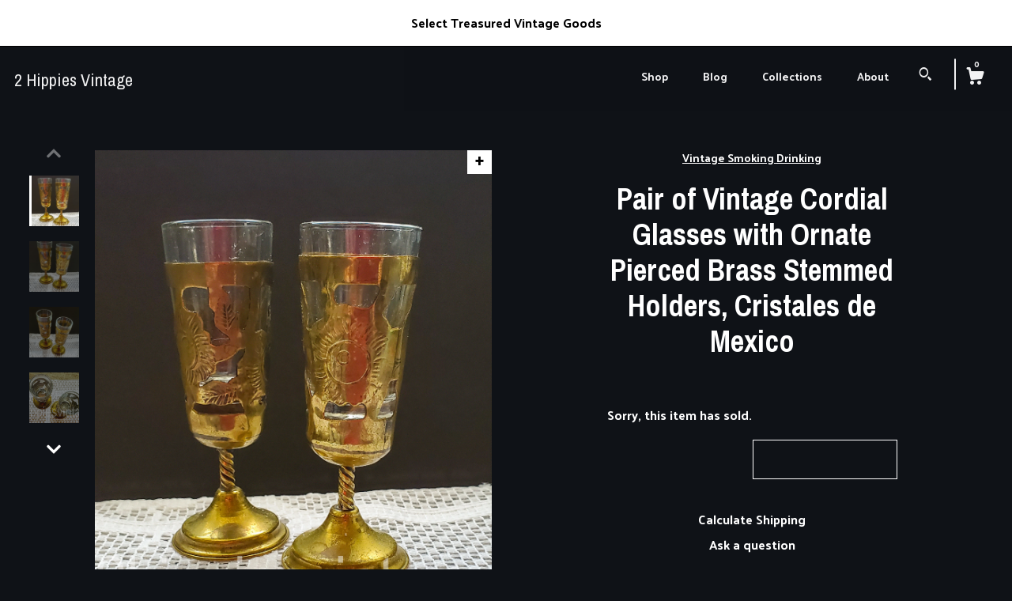

--- FILE ---
content_type: text/html; charset=UTF-8
request_url: https://www.2hippiesvintage.com/listing/1054631305/pair-of-vintage-cordial-glasses-with
body_size: 23219
content:
<!DOCTYPE html>
<html prefix="og: http://ogp.me/ns#" lang="en">
    <head>
        <meta name="viewport" content="width=device-width, initial-scale=1, user-scalable=yes"/><meta property="content-type" content="text/html; charset=UTF-8" />
    <meta property="X-UA-Compatible" content="IE=edge" /><link rel="icon" href="https://i.etsystatic.com/11917969/r/isla/1d58e1/34522337/isla_75x75.34522337_fcqmsh6o.jpg" type="image/x-icon" /><meta name="description" content="Vintage Cordial Glasses, Set of Two, with Brass Stemmed Holders, Cristales de MexicoWe are offering a pair of two cordial glasses with brass stemmed encasements.  The glasses are marked with the M inside of C logo of Cristales de Mexico.In excellent vintage condition!  No dents, scratches or damage" />

<meta property="og:url" content="https://www.2hippiesvintage.com//listing/1054631305/pair-of-vintage-cordial-glasses-with" />
<meta property="og:type" content="product" />
<meta property="og:title" content="Pair of Vintage Cordial Glasses with Ornate Pierced Brass Stemmed Holders, Cristales de Mexico" />
<meta property="og:description" content="Vintage Cordial Glasses, Set of Two, with Brass Stemmed Holders, Cristales de MexicoWe are offering a pair of two cordial glasses with brass stemmed encasements.  The glasses are marked with the M inside of C logo of Cristales de Mexico.In excellent vintage condition!  No dents, scratches or damage" />
<meta property="og:image" content="https://i.etsystatic.com/11917969/r/il/cc00c7/3236228184/il_fullxfull.3236228184_4idb.jpg" />
<meta property="og:site_name" content="2 Hippies Vintage" />

<meta name="twitter:card" content="summary_large_image" />
<meta name="twitter:title" content="Pair of Vintage Cordial Glasses with Ornate Pierced Brass Stemmed Holders, Cristales de Mexico" />
<meta name="twitter:description" content="Vintage Cordial Glasses, Set of Two, with Brass Stemmed Holders, Cristales de MexicoWe are offering a pair of two cordial glasses with brass stemmed encasements.  The glasses are marked with the M inside of C logo of Cristales de Mexico.In excellent vintage condition!  No dents, scratches or damage" />
<meta name="twitter:image" content="https://i.etsystatic.com/11917969/r/il/cc00c7/3236228184/il_fullxfull.3236228184_4idb.jpg" /><link rel="alternate" type="application/rss+xml" title="Recent blog posts from my shop." href="/blog/rss/" /><link rel="canonical" href="https://www.2hippiesvintage.com/listing/1054631305/pair-of-vintage-cordial-glasses-with" /><script nonce="fhMKgZZVzMr44MPmanj3SuAp">
    !function(e){var r=e.__etsy_logging={};r.errorQueue=[],e.onerror=function(e,o,t,n,s){r.errorQueue.push([e,o,t,n,s])},r.firedEvents=[];r.perf={e:[],t:!1,MARK_MEASURE_PREFIX:"_etsy_mark_measure_",prefixMarkMeasure:function(e){return"_etsy_mark_measure_"+e}},e.PerformanceObserver&&(r.perf.o=new PerformanceObserver((function(e){r.perf.e=r.perf.e.concat(e.getEntries())})),r.perf.o.observe({entryTypes:["element","navigation","longtask","paint","mark","measure","resource","layout-shift"]}));var o=[];r.eventpipe={q:o,logEvent:function(e){o.push(e)},logEventImmediately:function(e){o.push(e)}};var t=!(Object.assign&&Object.values&&Object.fromEntries&&e.Promise&&Promise.prototype.finally&&e.NodeList&&NodeList.prototype.forEach),n=!!e.CefSharp||!!e.__pw_resume,s=!e.PerformanceObserver||!PerformanceObserver.supportedEntryTypes||0===PerformanceObserver.supportedEntryTypes.length,a=!e.navigator||!e.navigator.sendBeacon,p=t||n,u=[];t&&u.push("fp"),s&&u.push("fo"),a&&u.push("fb"),n&&u.push("fg"),r.bots={isBot:p,botCheck:u}}(window);
</script>
        <title>Pair of Vintage Cordial Glasses with Ornate Pierced Brass Stemmed Holders, Cristales de Mexico</title>
    <link rel="stylesheet" href="https://www.etsy.com/ac/sasquatch/css/custom-shops/themes/zephyr/main.2ee84c9600b38b.css" type="text/css" />
        <style id="font-style-override">
    @import url(https://fonts.googleapis.com/css?family=Archivo+Narrow:400,700|Palanquin+Dark:400,700);

    body, .btn, button {
        font-family: 'Palanquin Dark';
    }

    h1, .h1, h2, .h2, h3, .h3, h4,
    .h4, h5, .h5, h6, .h6 {
        font-family: 'Archivo Narrow';
        font-weight: 700;
    }

    strong, .strong {
        font-weight: 700;
    }

    .primary-font {
        font-family: 'Archivo Narrow';
    }

    .secondary-font {
        font-family: 'Palanquin Dark';
    }

</style>
        <style id="theme-style-overrides"> body {  background: #0F1217;  color: #ffffff; } code, code a {  background: #FFFFFF;  color: #000000; } .announcement, .page-header, .page-header:before, .page-header-inner {  background: #FFFFFF;  color: #000000; } header, .nav-wrapper {  background: #0F1217; } header a, .featured-listings a, .items-pager a, .collection a, .listing-share .share-list a, .error-content a {  color: #ffffff;  border-color: #ffffff; } .sort-options a, .shipping-locale a, .listing-share a, .related-listing a, .thanks a, .search-trigger, .search-results a, .post-content a, .post-navigation a, .eu-dispute-link, .eu-dispute-content a, .eu-dispute-trigger-link, .reviews .anchor-destination {  color: #ffffff; } .sort-options .sort-menu-options ul, .sort-options .sort-menu-options li a {  background-color: #FFFFFF;  color: #000000; } .top-footer span, .blog-share-links span, .listing-purchase-box .custom-select .caret:after, .cart-trigger .cart-count, .cart-trigger {  color: #ffffff; } .email-subscribe-input-group .subscribe-input-body {  border-color: #ffffff;  color: #ffffff; } .email-subscribe-input-group .subscribe-input-body:-moz-placeholder, .email-subscribe-input-group .subscribe-input-body:-ms-input-placeholder {  color: #ffffff; } .email-subscribe-input-group .subscribe-input-body::-moz-placeholder {  color: #ffffff; } .email-subscribe-input-group .subscribe-input-body::-webkit-input-placeholder {  color: #ffffff; } .email-subscribe-input-group .subscribe-btn {  color: #ffffff; } .search input:-moz-placeholder, .search input:-ms-input-placeholder {  color: #000000; } .search input::-moz-placeholder {  color: #000000; } .search input::-webkit-input-placeholder {  color: #000000; } .nav-toggle .patty, .nav-toggle:before, .nav-toggle:after, .section-title:before, .section-title:after {  background: #ffffff; } .thumbnail-gallery.paginate-thumbnails .paginate-button, .related-links span:hover,  .listing-share .share-list a:hover, .blog-share-links span:hover, .social-media span:hover,  .thanks a:hover {  color: #FFFFFF; } .collection:hover .collection-highlight, .collection-card .collection-highlight {  background: #ffffff; } .card-label-inner span, .search .ss-search {  color: #000000; } .featured-listings-container .slick-dots button, .module-about-photos .slick-dots button, .about-carousel .slick-dots button, .card-label, .collection-highlight, .header.full-header .search, .compact-header .search, .cart-trigger-wrapper:before, .cart-trigger-wrapper:after {  background: #FFFFFF; } .listing .listing-card .card-label .card-label-inner .price, .featured-listings-container .featured-listings .featured-listings-slide .listing-details .inner-listing-details, .items-pager .pages .page-link.selected, .sort-options a.is-active, a.pager-arrow, a.carousel-arrow, .thumbnail-gallery .ss-icon, .full-post .post-item, .post-item-content, .thanks .order-confirmation-section .thanks-content, .listing-purchase-box .custom-select, .featured-listings .listing-card .inner-listing-details:hover .btn, .compact-header .nav-wrapper nav ul li a.nav-selected, .featured-listings .featured-listings-slide .listing-details .inner-listing-details .featured-item-cta {  border-color: #FFFFFF; } .featured-listings .featured-listings-slide .listing-details .inner-listing-details:hover .featured-item-cta {  border-color: #ffffff; } header .search-trigger:after {  border-top-color: #FFFFFF; } a.pager-arrow, a.carousel-arrow, .thumbnail-gallery .ss-icon, .module-about-photos .direction-button {  background: #FFFFFF !important;  color: #000000 !important; } .listing-purchase-box .custom-select:hover {  border-color: #ffffff; } .pager-arrow, .carousel-arrow {  background: #FFFFFF;  color: #000000; } .post-item-content {  color: #ffffff; } .full-post .post-item.with-featured-image .post-title-wrapper {  background: #0F1217;  border-color: #FFFFFF; } .listing-purchase-box .actions .btn, .post-item-link:hover .post-item-content, .section-title {  border-color: #ffffff; } .btn {  background: #FFFFFF;  color: #000000; } .post-side-bar:before, .collection-card-inner:after, .collection .collection-label:after, .collection-details:before, .featured-listings .listing-card .listing-details:hover .btn, .listing-purchase-box .btn, .related-listing .price:before, .thumbnail-gallery .thumbnail .listing-image:before, .error-content .card .price:before, .post-navigation:before {  background: #FFFFFF; } .listing-purchase-box button.btn {  color: #000000; } @media (max-width: 899px) {  .card-label-inner span {   color: #ffffff;  } } .module-event-item {  border-color: #FFFFFF; }</style>
        
    </head>
    <body class="cart-dropdown with-announcement has-dark-background" data-nnc="3:1769085375:bmhng9yRg1ntqEhsIIAHSCAnptrR:ce01ad2b6436df554ce71bbbfbb38a1d18a30c49417dcdedebd14d973eb2562b" itemscope itemtype="http://schema.org/LocalBusiness">
        
        <div class="announcement without-link" data-ui="announcement">
        <span class="announcement-message">
            Select Treasured Vintage Goods
        </span>
</div>

<div class="page">
    <div data-module="peeking-header">
    <header data-module="fixed-header">
        <div class="full-header header left-brand-right-nav
        
        title-only
        
                no-icon
                
            
        ">
            <div class="col-group">
                <div class="col-xs-5 primary-font branding-wrapper">
                        <a class="branding" href="/">
                            <span class="shop-name">
                                    <div class="region region-global" data-region="global">
    <div class="module pages-module module-shop-name module-207978052359 " data-module="shop-name">
        <div class="module-inner" data-ui="module-inner">
            <span class="module-shop-name-text shop-name" data-ui="text" itemprop="name">
    2 Hippies Vintage
</span>
        </div>
    </div>
</div>
                            </span>
                        </a>
                </div>

                <div class="col-xs-7">
                    <ul class="nav">
                        <li class="">
    <a href="/shop">Shop</a>
</li>
                        <li class="">
    <a href="/blog">Blog</a>
</li>
                        <li class="">
    <a href="/collections">Collections</a>
</li>
                        <li class="">
    <a href="/about">About</a>
</li>
                        
                        

                        
                            <li>
                                    <div data-module="search-trigger" class="site-search">
        <button class="ss-etsy ss-search search-trigger" data-ui="search-trigger" aria-label="Search"></button>
        <form data-ui="search-bar" class="search" action="/search">
            <input name="q" type="text" placeholder="Search..." aria-label="Search">
            <div class="ss-etsy ss-search"></div>
        </form>
    </div>
                            </li>

                        <li class="nav-cart">
                            <div class="cart-trigger-wrapper">
                                <button data-module="cart-trigger" class="ss-etsy ss-cart cart-trigger" aria-label="Cart">
                                    <span class="cart-count" data-ui="cart-count">0</span>
                                </button>
                            </div>
                        </li>
                    </ul>
                </div>
            </div>
        </div>

        <div data-module="hamburger-nav" class="compact-header 
    title-only
    
            no-icon
            
        
    ">
    <div class="nav-wrapper">
        <div class="col-group">
            <div class="col-xs-7 col-sm-8 col-md-9 branding primary-font">
                
                 <h2 class="h2 logo"> 
                    
    <a href="/" class="logo-shop-name">
            <div class="region region-global" data-region="global">
    <div class="module pages-module module-shop-name module-207978052359 " data-module="shop-name">
        <div class="module-inner" data-ui="module-inner">
            <span class="module-shop-name-text shop-name" data-ui="text" itemprop="name">
    2 Hippies Vintage
</span>
        </div>
    </div>
</div>
    </a>

                 </h2> 
                
            </div>

            <div class="col-xs-5 col-sm-4 col-md-3">
                <button aria-label="toggle navigation" class="nav-toggle" data-ui="toggle">
                    <div class="patty"></div>
                </button>

                <div class="cart-trigger-wrapper">
                    <button data-module="cart-trigger" class="ss-etsy ss-cart cart-trigger" aria-label="Cart">
                        <span class="cart-count" data-ui="cart-count">0</span>
                    </button>
                </div>

                        <div data-module="search-trigger" class="site-search">
        <button class="ss-etsy ss-search search-trigger" data-ui="search-trigger" aria-label="Search"></button>
        <form data-ui="search-bar" class="search" action="/search">
            <input name="q" type="text" placeholder="Search..." aria-label="Search">
            <div class="ss-etsy ss-search"></div>
        </form>
    </div>
            </div>
        </div>
        <nav>
            <ul>
                    <li class="">
    <a href="/shop">Shop</a>
</li>                    <li class="">
    <a href="/blog">Blog</a>
</li>                    <li class="">
    <a href="/collections">Collections</a>
</li>                    <li class="">
    <a href="/about">About</a>
</li>

                    <li class="">
    <a href="/contact-us">Contact Us</a>
</li>            </ul>
        </nav>
    </div>

    <div class="blocker" data-ui="toggle"></div>
</div>
    </header>
</div>

    <div class="listing-page col-centered col-group">
        <div class="col-xs-12 col-lg-6">
            <div class="listing-images">
                <div class="thumbnail-gallery" data-module="thumbnail-gallery" data-ui="thumbnail-gallery">
    <div class="full-gallery-listings" data-ui="slides">
            <div class="listing-image-wrapper zoom-image clickable" data-image-src="https://i.etsystatic.com/11917969/r/il/cc00c7/3236228184/il_fullxfull.3236228184_4idb.jpg">
                <img class="listing-image" src="https://i.etsystatic.com/11917969/r/il/cc00c7/3236228184/il_fullxfull.3236228184_4idb.jpg" data-ui="slide"/>
                <span class="ss-icon ss-plus"></span>
            </div>
            <div class="listing-image-wrapper zoom-image clickable" data-image-src="https://i.etsystatic.com/11917969/r/il/ea0410/3236228186/il_fullxfull.3236228186_d16o.jpg">
                <img class="listing-image" src="https://i.etsystatic.com/11917969/r/il/ea0410/3236228186/il_fullxfull.3236228186_d16o.jpg" data-ui="slide"/>
                <span class="ss-icon ss-plus"></span>
            </div>
            <div class="listing-image-wrapper zoom-image clickable" data-image-src="https://i.etsystatic.com/11917969/r/il/f221ce/3283911421/il_fullxfull.3283911421_gy4k.jpg">
                <img class="listing-image" src="https://i.etsystatic.com/11917969/r/il/f221ce/3283911421/il_fullxfull.3283911421_gy4k.jpg" data-ui="slide"/>
                <span class="ss-icon ss-plus"></span>
            </div>
            <div class="listing-image-wrapper zoom-image clickable" data-image-src="https://i.etsystatic.com/11917969/r/il/a49601/3283911695/il_fullxfull.3283911695_krxi.jpg">
                <img class="listing-image" src="https://i.etsystatic.com/11917969/r/il/a49601/3283911695/il_fullxfull.3283911695_krxi.jpg" data-ui="slide"/>
                <span class="ss-icon ss-plus"></span>
            </div>
            <div class="listing-image-wrapper zoom-image clickable" data-image-src="https://i.etsystatic.com/11917969/r/il/c5d26d/3236228494/il_fullxfull.3236228494_88eq.jpg">
                <img class="listing-image" src="https://i.etsystatic.com/11917969/r/il/c5d26d/3236228494/il_fullxfull.3236228494_88eq.jpg" data-ui="slide"/>
                <span class="ss-icon ss-plus"></span>
            </div>
            <div class="listing-image-wrapper zoom-image clickable" data-image-src="https://i.etsystatic.com/11917969/r/il/21c7d3/3236228456/il_fullxfull.3236228456_c7eh.jpg">
                <img class="listing-image" src="https://i.etsystatic.com/11917969/r/il/21c7d3/3236228456/il_fullxfull.3236228456_c7eh.jpg" data-ui="slide"/>
                <span class="ss-icon ss-plus"></span>
            </div>
            <div class="listing-image-wrapper zoom-image clickable" data-image-src="https://i.etsystatic.com/11917969/r/il/490406/3236228772/il_fullxfull.3236228772_jwm7.jpg">
                <img class="listing-image" src="https://i.etsystatic.com/11917969/r/il/490406/3236228772/il_fullxfull.3236228772_jwm7.jpg" data-ui="slide"/>
                <span class="ss-icon ss-plus"></span>
            </div>
            <div class="listing-image-wrapper zoom-image clickable" data-image-src="https://i.etsystatic.com/11917969/r/il/e24989/3236228776/il_fullxfull.3236228776_tl6o.jpg">
                <img class="listing-image" src="https://i.etsystatic.com/11917969/r/il/e24989/3236228776/il_fullxfull.3236228776_tl6o.jpg" data-ui="slide"/>
                <span class="ss-icon ss-plus"></span>
            </div>
            <div class="listing-image-wrapper zoom-image clickable" data-image-src="https://i.etsystatic.com/11917969/r/il/8a085d/3283911969/il_fullxfull.3283911969_po75.jpg">
                <img class="listing-image" src="https://i.etsystatic.com/11917969/r/il/8a085d/3283911969/il_fullxfull.3283911969_po75.jpg" data-ui="slide"/>
                <span class="ss-icon ss-plus"></span>
            </div>
    </div>
    <div class="thumbnails">
        <button class="paginate-button" data-ui="thumbnail-prev" aria-label="show previous listing image">
            <span class="etsy-icon"><svg xmlns="http://www.w3.org/2000/svg" viewBox="0 0 24 24" aria-hidden="true" focusable="false"><path d="M16,15a1,1,0,0,1-.707-0.293L12,11.414,8.707,14.707a1,1,0,0,1-1.414-1.414L12,8.586l4.707,4.707A1,1,0,0,1,16,15Z"/></svg></span>
        </button>

        <ul data-ui="thumbnails">
                <li class="thumbnail" data-ui="thumbnail">
                    <div class="listing-image" style="background-image: url('https://i.etsystatic.com/11917969/r/il/cc00c7/3236228184/il_fullxfull.3236228184_4idb.jpg');"></div>
                </li>
                <li class="thumbnail" data-ui="thumbnail">
                    <div class="listing-image" style="background-image: url('https://i.etsystatic.com/11917969/r/il/ea0410/3236228186/il_fullxfull.3236228186_d16o.jpg');"></div>
                </li>
                <li class="thumbnail" data-ui="thumbnail">
                    <div class="listing-image" style="background-image: url('https://i.etsystatic.com/11917969/r/il/f221ce/3283911421/il_fullxfull.3283911421_gy4k.jpg');"></div>
                </li>
                <li class="thumbnail" data-ui="thumbnail">
                    <div class="listing-image" style="background-image: url('https://i.etsystatic.com/11917969/r/il/a49601/3283911695/il_fullxfull.3283911695_krxi.jpg');"></div>
                </li>
                <li class="thumbnail" data-ui="thumbnail">
                    <div class="listing-image" style="background-image: url('https://i.etsystatic.com/11917969/r/il/c5d26d/3236228494/il_fullxfull.3236228494_88eq.jpg');"></div>
                </li>
                <li class="thumbnail" data-ui="thumbnail">
                    <div class="listing-image" style="background-image: url('https://i.etsystatic.com/11917969/r/il/21c7d3/3236228456/il_fullxfull.3236228456_c7eh.jpg');"></div>
                </li>
                <li class="thumbnail" data-ui="thumbnail">
                    <div class="listing-image" style="background-image: url('https://i.etsystatic.com/11917969/r/il/490406/3236228772/il_fullxfull.3236228772_jwm7.jpg');"></div>
                </li>
                <li class="thumbnail" data-ui="thumbnail">
                    <div class="listing-image" style="background-image: url('https://i.etsystatic.com/11917969/r/il/e24989/3236228776/il_fullxfull.3236228776_tl6o.jpg');"></div>
                </li>
                <li class="thumbnail" data-ui="thumbnail">
                    <div class="listing-image" style="background-image: url('https://i.etsystatic.com/11917969/r/il/8a085d/3283911969/il_fullxfull.3283911969_po75.jpg');"></div>
                </li>
        </ul>

        <button class="paginate-button" data-ui="thumbnail-next" aria-label="show previous listing image">
            <span class="etsy-icon"><svg xmlns="http://www.w3.org/2000/svg" viewBox="0 0 24 24" aria-hidden="true" focusable="false"><path d="M12,15.414L7.293,10.707A1,1,0,1,1,8.707,9.293L12,12.586l3.293-3.293a1,1,0,0,1,1.414,1.414Z"/></svg></span>
        </button>
    </div>
</div>
            </div>

        </div>

        <div class="col-xs-12 col-lg-6">
            <div class="listing-content col-group">
                <div class="listing-purchase-box col-centered col-xs-12 col-md-8" data-module="listing-purchase-box">
        <div class="section">
            Vintage Smoking Drinking
        </div>
    <h1 class="listing-title">
    Pair of Vintage Cordial Glasses with Ornate Pierced Brass Stemmed Holders, Cristales de Mexico
</h1>        <form data-ui="form">
    <div data-ui="variation-selects">
        
<input name="quantity" type="hidden" value="1" />

<input name="offeringId" type="hidden" value="7631739348" />
    </div>


    <div class="error-message hidden" data-ui="error-message" data-cart-error-msg="There was a cart error." data-multiple-errors-msg="Please select from the available options" data-generic-error="There was an error changing your options. Please try again in a few minutes." data-zero-inventory-error-msg="Sorry, this item has sold."></div>

    <div class="error-message" data-ui="error-message">Sorry, this item has sold.</div>

    <input type="hidden" name="quantity" value="1" />


    <input name="listingId" type="hidden" value="1054631305" />
</form>

    <p class="listing-price">
    <span>
                <span data-ui="base-price"></span>

    </span>
</p>

    <img height="1" width="1" id="fb-view-content" data-title="Pair of Vintage Cordial Glasses with Ornate Pierced Brass Stemmed Holders, Cristales de Mexico" style="display:none" src="https://www.facebook.com/tr?id=&amp;ev=ViewContent&amp;cd[currency]=&amp;cd[value]=&amp;cd[content_name]=Pair of Vintage Cordial Glasses with Ornate Pierced Brass Stemmed Holders, Cristales de Mexico"/>
    </div>
                                                    <div class="shipping-locale" data-module="shipping-trigger">
        <div class="shipping-locale-details hidden" data-ui="shipping-locale-details">
            <span>Shipping to </span>
            <a href="#" data-ui="shipping-country"></a>:
            <span data-ui="free-shipping" class="hidden">Free</span>
            <span data-ui="shipping-cost"></span>
        </div>

            <div class="shipping-locale-calculate">
                <a href="#" data-ui="calculate-shipping">Calculate Shipping</a>
            </div>
    </div>
                <div data-module="share" class="listing-share">
        <a href="#" data-module="convo-trigger" class="" >Ask a question</a>
    <ul class="share-list">
            <li>
                <a href="#" class="facebook" aria-label="social media share for  facebook" data-url="//www.facebook.com/sharer.php?&u=https%3A%2F%2Fwww.2hippiesvintage.com%2F%2Flisting%2F1054631305%2Fpair-of-vintage-cordial-glasses-with&t=Pair+of+Vintage+Cordial+Glasses+with+Ornate+Pierced+Brass+Stemmed+Holders%2C+Cristales+de+Mexico" data-ui="share-link" data-popup-height="400" data-popup-width="600">
                    <span class="ss-icon ss-facebook" ></span>
                </a>
            </li>
            <li>
                <a href="#" class="twitter" aria-label="social media share for  twitter" data-url="//twitter.com/intent/tweet?status=Pair+of+Vintage+Cordial+Glasses+with+Ornate+Pierced+Brass+Stemmed+Holders%2C+Cristales+de+Mexico+https%3A%2F%2Fwww.2hippiesvintage.com%2F%2Flisting%2F1054631305%2Fpair-of-vintage-cordial-glasses-with" data-ui="share-link" data-popup-height="400" data-popup-width="600">
                    <span class="ss-icon ss-twitter" ></span>
                </a>
            </li>
            <li>
                <a href="#" class="pinterest" aria-label="social media share for  pinterest" data-url="//www.pinterest.com/pin/create/button/?url=https%3A%2F%2Fwww.2hippiesvintage.com%2F%2Flisting%2F1054631305%2Fpair-of-vintage-cordial-glasses-with&media=https%3A%2F%2Fi.etsystatic.com%2F11917969%2Fr%2Fil%2Fcc00c7%2F3236228184%2Fil_fullxfull.3236228184_4idb.jpg&description=Pair+of+Vintage+Cordial+Glasses+with+Ornate+Pierced+Brass+Stemmed+Holders%2C+Cristales+de+Mexico" data-ui="share-link" data-popup-height="600" data-popup-width="800">
                    <span class="ss-icon ss-pinterest" ></span>
                </a>
            </li>
    </ul>
</div>
                <ul data-module="accordion" class="listing-sections col-xs-12">
    <li class="listing-section" data-ui="accordion-dropdown">
        <div data-ui="dropdown" class="section-title">
            Details
        </div>
        <div class="listing-content">
            Vintage Cordial Glasses, Set of Two, with Brass Stemmed Holders, Cristales de Mexico<br><br>We are offering a pair of two cordial glasses with brass stemmed encasements.  The glasses are marked with the M inside of C logo of Cristales de Mexico.<br><br>In excellent vintage condition!  No dents, scratches or damage at all.  The pieces measure approximately 3-3/4&quot; tall and 1-1/4&quot; across the mouth.<br><br>~~~~~~~~~~~***Does the shipping cost look off to you?  Contact us, we&#39;ll take a look!***<br><br>We sell select vintage items.  They are not new, and rarely look new.  They are, in many cases, older than we are, and have seen life and times. We do not repair or replace parts on any of the items we sell.  They came to us in the condition they are now, and are sold as is.  <br><br>When we say an item is in “excellent vintage condition”, we mean just that – it is in excellent condition for its age.  We are very particular about what we buy and sell, and describe things to the best of our ability, in a fair and accurate way.  Please -  closely review the photos using the zoom tool, and pay attention to the descriptions of the items you wish to purchase.  If you have questions about anything at all, we will gladly answer them prior to your purchase.<br><br>Our packing materials may be unsightly, albeit brilliantly effective.  We try to reuse as much material as possible from our business.  We wish you would use it again, too.<br> <br>WE DO COMBINE SHIPPING.  Let us know!  We&#39;ll give you a total and adjust the listing prior to your purchase.<br><br>GLASS and CERAMICS<br>*Please Note* <br>Pressed, molded or blown Glass has imperfections from the manufacturing process. These imperfections are inherited from production and are not considered damage. These minor imperfections often occur, such as: small defects in hand painting, color variations, creases or lines from molds, tiny air bubbles or small debris encased in glass is considered natural and is not going to be scrutinized or considered damage. However, I will make note if I notice any larger imperfections that appear to be beyond the acceptable norm as a defect. <br><br>~~~ International Buyers ~~~  International shipping is determined by destination.  Please check with your postal service about Customs Fees!  We cannot calculate them, and we cannot pay you for them.  Make sure you know the TOTAL cost of your purchase before ordering!<br><br>PEACE.<br><br>****************We sell select vintage items. They are not new, and rarely look new. They are, in many cases, older than we are.  They have seen life and times. We do not repair or replace parts on any of the items we sell.  They came to us in the condition they are now, and are sold as is. When we say an item is in “excellent vintage condition”, we mean just that – it is in excellent condition for its age.  We examine our jewelry with a lighted magnifying dental lamp.  We are very particular about what we buy and sell, and describe things to the very best of our ability, in a fair and accurate way. Please - closely review the photos and descriptions of the items you wish to purchase, and if you have questions about them, we will gladly answer them prior to your buying.<br>The photos are part of the description.  Scrutinize them.<br>**ARE WE WRONG?  We&#39;ve been selling vintage goods for a long time, but that doesn&#39;t mean we don&#39;t make mistakes. There&#39;s so much to know about this stuff. If you know that we are wrong about this item, please take the time to let us know.   We&#39;re humble.   We&#39;ll take it, and we&#39;ll learn.   We&#39;ll also correct our listing.<br>Our packing materials may be unsightly, albeit brilliantly effective. We try to reuse as much material as possible from our business.  We encourage you to do the same.<br>WE DO COMBINE SHIPPING. Let us know if you’d like us to calculate it for you! Does the shipping look off?  It happens.  Contact us.  We&#39;ll verify it for you.<br>International shipping is determined by destination.<br><br>GLASS and CERAMICS:<br>Please Note <br>Pressed, molded or blown glass has imperfections from the manufacturing process. These imperfections are inherited from production and are not considered damage. These minor imperfections often occur, such as: small defects in hand painting, color variations, creases or lines from molds, tiny air bubbles or small debris encased in glass is considered natural and is not going to be scrutinized or considered damage. However, we will make note if I notice any larger imperfections that appear to be beyond the acceptable norm, as a defect. <br>If it is damaged when it arrives, or is not what we described, tell us immediately and let us make it right.  A perfect review and a tickled returning customer is always our goal.<br><br>PEACE.
        </div>
    </li>

        <li class="listing-section" data-ui="accordion-dropdown">
            <div data-ui="dropdown" class="section-title">
                Shipping &amp; Policies
            </div>
            <div class="listing-content">
                    <div class="old-policies">
                        


        
    <div class="structured-policy-page structured-policy-returns">
        <div class="structured-policy-section">
    <h3>Returns & Exchanges</h3>


        <h4>I gladly accept exchanges</h4>
        <p>Just contact me within: 3 days of delivery</p>

        <p>Ship items back to me within: 7 days of delivery</p>


    <h4>I don't accept returns or cancellations</h4>
    <p>But please contact me if you have any problems with your order.</p>



</div>

    </div>


    <h2>Privacy</h2>
    <p>We don&#39;t use your information for any reason whatsoever aside from getting your purchases to you.</p>
                            <h2>Frequently Asked Questions</h2>
        <h3>Are you really as cool, picky and charming as you seem?</h3>
        <p>Well yyyyyyeah!</p>
        <h3>2 Hippies?</h3>
        <p>The Cliff Notes are:<br />
Yeah.  My husband died.  Now it's just me.</p>
                    </div>
            </div>
        </li>

</ul>
            </div>
        </div>
    </div>
        <div class="related-listings">
        <div class="col-group">
            <div class="page-header col-xs-6 col-lg-3">
                <div class="page-header-inner">
                    Related Products
                </div>
            </div>
        </div>
        <div class="col-group">
                <div class="col-xs-6 col-md-3 related-listing">
                    <a href="//www.2hippiesvintage.com/listing/4330340851/four-beer-glasses-in-sundown-smoke">
                        <img src="https://i.etsystatic.com/11917969/r/il/9ad1fb/3102230028/il_300x300.3102230028_nol7.jpg" width="100%" />
                        <div class="title">FOUR Beer Glasses in Sundown (Smoke) by FEDERAL GLASS 1971</div>
                    </a>
                        <span class="price price-with-discount">
        <span class='currency-symbol'>$</span><span class='currency-value'>24.00</span> 
        <span class="line-through">$30.00</span>
    </span>
                </div>
                <div class="col-xs-6 col-md-3 related-listing">
                    <a href="//www.2hippiesvintage.com/listing/4328598566/1955-mid-century-contour-clear-by">
                        <img src="https://i.etsystatic.com/11917969/r/il/2a6e15/2050084381/il_300x300.2050084381_28fm.jpg" width="100%" />
                        <div class="title">1955 Mid Century Contour Clear by FOSTORIA Vintage Water Goblet Set of Six</div>
                    </a>
                        <span class="price price-with-discount">
        <span class='currency-symbol'>$</span><span class='currency-value'>28.00</span> 
        <span class="line-through">$35.00</span>
    </span>
                </div>
                <div class="col-xs-6 col-md-3 related-listing">
                    <a href="//www.2hippiesvintage.com/listing/4330328958/four-vintage-water-wine-goblets-in-trent">
                        <img src="https://i.etsystatic.com/11917969/r/il/e7796d/3397195843/il_300x300.3397195843_f9ae.jpg" width="100%" />
                        <div class="title">FOUR Vintage Water Wine Goblets in Trent by MONONGAHELA 1940s</div>
                    </a>
                        <span class="price price-with-discount">
        <span class='currency-symbol'>$</span><span class='currency-value'>36.00</span> 
        <span class="line-through">$45.00</span>
    </span>
                </div>
                <div class="col-xs-6 col-md-3 related-listing">
                    <a href="//www.2hippiesvintage.com/listing/4404454198/one-vintage-galway-by-rathmore-irish-24">
                        <img src="https://i.etsystatic.com/11917969/r/il/82fc98/4205401871/il_300x300.4205401871_csu6.jpg" width="100%" />
                        <div class="title">ONE Vintage Galway by Rathmore Irish 24% Lead Crystal Red Wine Glass 7-1/8&quot;</div>
                    </a>
                        <span class="price price-with-discount">
        <span class='currency-symbol'>$</span><span class='currency-value'>20.00</span> 
        <span class="line-through">$25.00</span>
    </span>
                </div>
        </div>
    </div>
</div>

<div class="footer">
    <footer data-module="footer">
            <div class="top-footer">
                <div class="col-group col-centered footer-contents">
                    <div class="col-xs-12 col-lg-5">
                            
                    </div>
                    <div class="related-links
                        
                        col-offset-lg-6
                        col-xs-12 col-lg-6
                    ">
                                <a href="https://www.pinterest.com/bhippies1123/" target="_blank" aria-label="pinterest">
                                    <span class="ss-icon ss-pinterest" ></span>
                                </a>
                                <a href="https://www.facebook.com/profile.php?id=61584335980883" target="_blank" aria-label="facebook">
                                    <span class="ss-icon ss-facebook" ></span>
                                </a>
                                <a href="https://www.instagram.com/2hippiesvintage/" target="_blank" aria-label="instagram">
                                    <span class="ss-icon ss-instagram" ></span>
                                </a>
                    </div>
                </div>
            </div>

        <div class="bottom-footer">
            <div class="col-group col-centered footer-contents">
                <div class="left-links col-xs-12 col-lg-6">
                        <a href="/contact-us">Contact Us</a>

                        <a href="/policy">Shipping and Policies</a>
                </div>

                <div class="col-xs-12 col-lg-6 col-xs-6 text-right">
                    <div class="footer-powered">
                        <span class="copyright">All rights reserved &copy; 2026 2 Hippies Vintage.</span>
                        <a href="https://www.etsy.com/pattern?ref=2hippiesvintage-pwrdby" target="_blank" data-no-preview-hijack>
    Powered by Etsy
</a>
                    </div>
                </div>
            </div>
        </div>
    </footer>

        <div data-module="cart" class="cart" role="dialog">
        <div class="store-cart-container" data-ui="cart-box" tabindex="0">
            <div class="store-cart-box">
                <div class="cart-header">
                        <span class="item-count">0 items in your cart</span>
                    <button class="close-cart" data-ui="close-cart" aria-label="Close">Close</button>
                    <button class="close-cart-x-button" data-ui="close-cart" aria-label="Close"> <span class="close-cart-x-icon"></span> </button>
                </div>

                <div class="cart-content clearfix" data-ui="cart-content">
                        <div class="cart-empty">
                            <h3>Keep shopping! :)</h3>
                        </div>
                </div>

            </div>
        </div>
    </div>
     <div class="impressum-form-container">
    <div class="impressum impressum-form" data-ui="impressum">
        <div class="inner-container">
            <div class="impressum-header">
                <h3>Legal imprint</h3>
                <div class="impressum-content" data-ui="impressum-content"></div>
            </div>
             <div class="impressum-close-btn form-button-container">
                <button class="btn" data-ui="impressum-close-btn">
                    <span class="btn-text">Close</span>
                </button>
            </div>
        </div>
    </div>
</div>    </div>

    <div data-ui="zoom" data-module="zoom" class="zoom-listing-carousel dot-indicators">
        <div data-ui="zoom-flag" class="zoom-flag"></div>
        <div class="zoom-share">
            <div data-module="share">
                <span class="share-text"> Share </span>
                    <a class="ss-icon" aria-label="social media share for  facebook" data-url="//www.facebook.com/sharer.php?&u=https%3A%2F%2Fwww.2hippiesvintage.com%2F%2Flisting%2F1054631305%2Fpair-of-vintage-cordial-glasses-with&t=Pair+of+Vintage+Cordial+Glasses+with+Ornate+Pierced+Brass+Stemmed+Holders%2C+Cristales+de+Mexico" target="_blank" data-ui="share-link" data-popup-height="400" data-popup-width="600">
                        <span class="ss-icon ss-facebook"></span>
                    </a>
                    <a class="ss-icon" aria-label="social media share for  twitter" data-url="//twitter.com/intent/tweet?status=Pair+of+Vintage+Cordial+Glasses+with+Ornate+Pierced+Brass+Stemmed+Holders%2C+Cristales+de+Mexico+https%3A%2F%2Fwww.2hippiesvintage.com%2F%2Flisting%2F1054631305%2Fpair-of-vintage-cordial-glasses-with" target="_blank" data-ui="share-link" data-popup-height="400" data-popup-width="600">
                        <span class="ss-icon ss-twitter"></span>
                    </a>
                    <a class="ss-icon" aria-label="social media share for  pinterest" data-url="//www.pinterest.com/pin/create/button/?url=https%3A%2F%2Fwww.2hippiesvintage.com%2F%2Flisting%2F1054631305%2Fpair-of-vintage-cordial-glasses-with&media=https%3A%2F%2Fi.etsystatic.com%2F11917969%2Fr%2Fil%2Fcc00c7%2F3236228184%2Fil_fullxfull.3236228184_4idb.jpg&description=Pair+of+Vintage+Cordial+Glasses+with+Ornate+Pierced+Brass+Stemmed+Holders%2C+Cristales+de+Mexico" target="_blank" data-ui="share-link" data-popup-height="600" data-popup-width="800">
                        <span class="ss-icon ss-pinterest"></span>
                    </a>
            </div>
        </div>
        <div data-ui="slides" class="listing-carousel-slides"></div>

        <div data-ui="prev-arrow" class="prev-arrow-radius click-radius">
            <button href="#" aria-label="show previous listing image" class="ss-icon ss-navigateleft prev arrow zoom-icon"></button>
        </div>
        <div data-ui="next-arrow" class="next-arrow-radius click-radius">
            <button href="#" aria-label="show next listing image" class="ss-icon ss-navigateright next arrow zoom-icon"></button>
        </div>
        <span data-ui="carousel-dots" class="dots"></span>
    </div>

<div class="shipping-form-container hidden" data-ui="shipping-modal">
    <div class="shipping-form-overlay" data-ui="shipping-form-overlay"></div>
    <div class="shipping-form">
        <div class="shipping-form-header">
            <span class="shipping-form-title">Get Shipping Cost</span>
            <button class="shipping-form-close" data-ui="close-shipping-form">Close</button>
        </div>
        <form data-ui="shipping-calculator-form">
    <div class="shipping-form-content">
        <div class="error hidden" data-ui="shipping-problem" >
            <p>There was a problem calculating your shipping. Please try again.</p>
        </div>
        <div class="custom-select shipping-calculator-custom-select" data-ui="custom-select">
            <div class="custom-select-label">Choose Country</div>
            <div class="caret"></div>
            <select aria-label=Choose Country name="country_id" data-ui="shipping-country">
                <option disabled selected>Choose Country</option>
                <option disabled>----------</option>
                    <option value="AU">Australia</option>
                    <option value="CA">Canada</option>
                    <option value="FR">France</option>
                    <option value="DE">Germany</option>
                    <option value="GR">Greece</option>
                    <option value="IN">India</option>
                    <option value="IE">Ireland</option>
                    <option value="IT">Italy</option>
                    <option value="JP">Japan</option>
                    <option value="NZ">New Zealand</option>
                    <option value="PL">Poland</option>
                    <option value="PT">Portugal</option>
                    <option value="ES">Spain</option>
                    <option value="NL">The Netherlands</option>
                    <option value="GB">United Kingdom</option>
                    <option value="US"selected>United States</option>
                    <option  disabled>----------</option>
                    <option value="AF">Afghanistan</option>
                    <option value="AX">Åland Islands</option>
                    <option value="AL">Albania</option>
                    <option value="DZ">Algeria</option>
                    <option value="AS">American Samoa</option>
                    <option value="AD">Andorra</option>
                    <option value="AO">Angola</option>
                    <option value="AI">Anguilla</option>
                    <option value="AQ">Antarctica</option>
                    <option value="AG">Antigua and Barbuda</option>
                    <option value="AR">Argentina</option>
                    <option value="AM">Armenia</option>
                    <option value="AW">Aruba</option>
                    <option value="AU">Australia</option>
                    <option value="AT">Austria</option>
                    <option value="AZ">Azerbaijan</option>
                    <option value="BS">Bahamas</option>
                    <option value="BH">Bahrain</option>
                    <option value="BD">Bangladesh</option>
                    <option value="BB">Barbados</option>
                    <option value="BE">Belgium</option>
                    <option value="BZ">Belize</option>
                    <option value="BJ">Benin</option>
                    <option value="BM">Bermuda</option>
                    <option value="BT">Bhutan</option>
                    <option value="BO">Bolivia</option>
                    <option value="BQ">Bonaire, Sint Eustatius and Saba</option>
                    <option value="BA">Bosnia and Herzegovina</option>
                    <option value="BW">Botswana</option>
                    <option value="BV">Bouvet Island</option>
                    <option value="BR">Brazil</option>
                    <option value="IO">British Indian Ocean Territory</option>
                    <option value="VG">British Virgin Islands</option>
                    <option value="BN">Brunei</option>
                    <option value="BG">Bulgaria</option>
                    <option value="BF">Burkina Faso</option>
                    <option value="BI">Burundi</option>
                    <option value="KH">Cambodia</option>
                    <option value="CM">Cameroon</option>
                    <option value="CA">Canada</option>
                    <option value="CV">Cape Verde</option>
                    <option value="KY">Cayman Islands</option>
                    <option value="CF">Central African Republic</option>
                    <option value="TD">Chad</option>
                    <option value="CL">Chile</option>
                    <option value="CN">China</option>
                    <option value="CX">Christmas Island</option>
                    <option value="CC">Cocos (Keeling) Islands</option>
                    <option value="CO">Colombia</option>
                    <option value="KM">Comoros</option>
                    <option value="CG">Congo, Republic of</option>
                    <option value="CK">Cook Islands</option>
                    <option value="CR">Costa Rica</option>
                    <option value="HR">Croatia</option>
                    <option value="CW">Curaçao</option>
                    <option value="CY">Cyprus</option>
                    <option value="CZ">Czech Republic</option>
                    <option value="DK">Denmark</option>
                    <option value="DJ">Djibouti</option>
                    <option value="DM">Dominica</option>
                    <option value="DO">Dominican Republic</option>
                    <option value="EC">Ecuador</option>
                    <option value="EG">Egypt</option>
                    <option value="SV">El Salvador</option>
                    <option value="GQ">Equatorial Guinea</option>
                    <option value="ER">Eritrea</option>
                    <option value="EE">Estonia</option>
                    <option value="ET">Ethiopia</option>
                    <option value="FK">Falkland Islands (Malvinas)</option>
                    <option value="FO">Faroe Islands</option>
                    <option value="FJ">Fiji</option>
                    <option value="FI">Finland</option>
                    <option value="FR">France</option>
                    <option value="GF">French Guiana</option>
                    <option value="PF">French Polynesia</option>
                    <option value="TF">French Southern Territories</option>
                    <option value="GA">Gabon</option>
                    <option value="GM">Gambia</option>
                    <option value="GE">Georgia</option>
                    <option value="DE">Germany</option>
                    <option value="GH">Ghana</option>
                    <option value="GI">Gibraltar</option>
                    <option value="GR">Greece</option>
                    <option value="GL">Greenland</option>
                    <option value="GD">Grenada</option>
                    <option value="GP">Guadeloupe</option>
                    <option value="GU">Guam</option>
                    <option value="GT">Guatemala</option>
                    <option value="GG">Guernsey</option>
                    <option value="GN">Guinea</option>
                    <option value="GW">Guinea-Bissau</option>
                    <option value="GY">Guyana</option>
                    <option value="HT">Haiti</option>
                    <option value="HM">Heard Island and McDonald Islands</option>
                    <option value="VA">Holy See (Vatican City State)</option>
                    <option value="HN">Honduras</option>
                    <option value="HK">Hong Kong</option>
                    <option value="HU">Hungary</option>
                    <option value="IS">Iceland</option>
                    <option value="IN">India</option>
                    <option value="ID">Indonesia</option>
                    <option value="IQ">Iraq</option>
                    <option value="IE">Ireland</option>
                    <option value="IM">Isle of Man</option>
                    <option value="IL">Israel</option>
                    <option value="IT">Italy</option>
                    <option value="IC">Ivory Coast</option>
                    <option value="JM">Jamaica</option>
                    <option value="JP">Japan</option>
                    <option value="JE">Jersey</option>
                    <option value="JO">Jordan</option>
                    <option value="KZ">Kazakhstan</option>
                    <option value="KE">Kenya</option>
                    <option value="KI">Kiribati</option>
                    <option value="KV">Kosovo</option>
                    <option value="KW">Kuwait</option>
                    <option value="KG">Kyrgyzstan</option>
                    <option value="LA">Laos</option>
                    <option value="LV">Latvia</option>
                    <option value="LB">Lebanon</option>
                    <option value="LS">Lesotho</option>
                    <option value="LR">Liberia</option>
                    <option value="LY">Libya</option>
                    <option value="LI">Liechtenstein</option>
                    <option value="LT">Lithuania</option>
                    <option value="LU">Luxembourg</option>
                    <option value="MO">Macao</option>
                    <option value="MK">Macedonia</option>
                    <option value="MG">Madagascar</option>
                    <option value="MW">Malawi</option>
                    <option value="MY">Malaysia</option>
                    <option value="MV">Maldives</option>
                    <option value="ML">Mali</option>
                    <option value="MT">Malta</option>
                    <option value="MH">Marshall Islands</option>
                    <option value="MQ">Martinique</option>
                    <option value="MR">Mauritania</option>
                    <option value="MU">Mauritius</option>
                    <option value="YT">Mayotte</option>
                    <option value="MX">Mexico</option>
                    <option value="FM">Micronesia, Federated States of</option>
                    <option value="MD">Moldova</option>
                    <option value="MC">Monaco</option>
                    <option value="MN">Mongolia</option>
                    <option value="ME">Montenegro</option>
                    <option value="MS">Montserrat</option>
                    <option value="MA">Morocco</option>
                    <option value="MZ">Mozambique</option>
                    <option value="MM">Myanmar (Burma)</option>
                    <option value="NA">Namibia</option>
                    <option value="NR">Nauru</option>
                    <option value="NP">Nepal</option>
                    <option value="AN">Netherlands Antilles</option>
                    <option value="NC">New Caledonia</option>
                    <option value="NZ">New Zealand</option>
                    <option value="NI">Nicaragua</option>
                    <option value="NE">Niger</option>
                    <option value="NG">Nigeria</option>
                    <option value="NU">Niue</option>
                    <option value="NF">Norfolk Island</option>
                    <option value="MP">Northern Mariana Islands</option>
                    <option value="NO">Norway</option>
                    <option value="OM">Oman</option>
                    <option value="PK">Pakistan</option>
                    <option value="PW">Palau</option>
                    <option value="PS">Palestine, State of</option>
                    <option value="PA">Panama</option>
                    <option value="PG">Papua New Guinea</option>
                    <option value="PY">Paraguay</option>
                    <option value="PE">Peru</option>
                    <option value="PH">Philippines</option>
                    <option value="PL">Poland</option>
                    <option value="PT">Portugal</option>
                    <option value="PR">Puerto Rico</option>
                    <option value="QA">Qatar</option>
                    <option value="RE">Reunion</option>
                    <option value="RO">Romania</option>
                    <option value="RW">Rwanda</option>
                    <option value="BL">Saint Barthélemy</option>
                    <option value="SH">Saint Helena</option>
                    <option value="KN">Saint Kitts and Nevis</option>
                    <option value="LC">Saint Lucia</option>
                    <option value="MF">Saint Martin (French part)</option>
                    <option value="PM">Saint Pierre and Miquelon</option>
                    <option value="VC">Saint Vincent and the Grenadines</option>
                    <option value="WS">Samoa</option>
                    <option value="SM">San Marino</option>
                    <option value="ST">Sao Tome and Principe</option>
                    <option value="SA">Saudi Arabia</option>
                    <option value="SN">Senegal</option>
                    <option value="RS">Serbia</option>
                    <option value="CS">Serbia and Montenegro</option>
                    <option value="SC">Seychelles</option>
                    <option value="SL">Sierra Leone</option>
                    <option value="SG">Singapore</option>
                    <option value="SX">Sint Maarten (Dutch part)</option>
                    <option value="SK">Slovakia</option>
                    <option value="SI">Slovenia</option>
                    <option value="SB">Solomon Islands</option>
                    <option value="SO">Somalia</option>
                    <option value="ZA">South Africa</option>
                    <option value="GS">South Georgia and the South Sandwich Islands</option>
                    <option value="KR">South Korea</option>
                    <option value="SS">South Sudan</option>
                    <option value="ES">Spain</option>
                    <option value="LK">Sri Lanka</option>
                    <option value="SD">Sudan</option>
                    <option value="SR">Suriname</option>
                    <option value="SJ">Svalbard and Jan Mayen</option>
                    <option value="SZ">Swaziland</option>
                    <option value="SE">Sweden</option>
                    <option value="CH">Switzerland</option>
                    <option value="TW">Taiwan</option>
                    <option value="TJ">Tajikistan</option>
                    <option value="TZ">Tanzania</option>
                    <option value="TH">Thailand</option>
                    <option value="NL">The Netherlands</option>
                    <option value="TL">Timor-Leste</option>
                    <option value="TG">Togo</option>
                    <option value="TK">Tokelau</option>
                    <option value="TO">Tonga</option>
                    <option value="TT">Trinidad</option>
                    <option value="TN">Tunisia</option>
                    <option value="TR">Türkiye</option>
                    <option value="TM">Turkmenistan</option>
                    <option value="TC">Turks and Caicos Islands</option>
                    <option value="TV">Tuvalu</option>
                    <option value="UG">Uganda</option>
                    <option value="UA">Ukraine</option>
                    <option value="AE">United Arab Emirates</option>
                    <option value="GB">United Kingdom</option>
                    <option value="US">United States</option>
                    <option value="UM">United States Minor Outlying Islands</option>
                    <option value="UY">Uruguay</option>
                    <option value="VI">U.S. Virgin Islands</option>
                    <option value="UZ">Uzbekistan</option>
                    <option value="VU">Vanuatu</option>
                    <option value="VE">Venezuela</option>
                    <option value="VN">Vietnam</option>
                    <option value="WF">Wallis and Futuna</option>
                    <option value="EH">Western Sahara</option>
                    <option value="YE">Yemen</option>
                    <option value="CD">Zaire (Democratic Republic of Congo)</option>
                    <option value="ZM">Zambia</option>
                    <option value="ZW">Zimbabwe</option>
            </select>
        </div>
        <div class="postal-code-container hidden" data-ui="shipping-postal-code-container">
            <label>Zip or Postal Code</label>
            <div class="error hidden" data-ui="postal-code-error" >
                <p>Please Enter a Valid Zip or Postal Code</p>
            </div>
            <input name="postal_code" class="postal-code-input" type="text" data-ui="shipping-postal-code" />
        </div>
            <input name="listing_id" type="hidden" value="1054631305" data-ui="listing-id"/>
    </div>
    <div class="shipping-form-footer">
        <div class="shipping-form-button-container">
            <button class="btn btn-primary" data-ui="submit-button">
                <span class="btn-text">Update</span>
            </button>
        </div>
    </div>
</form>
    </div>
</div>
        
        <script nonce="fhMKgZZVzMr44MPmanj3SuAp">
    window.Etsy = window.Etsy || {};
    window.Etsy.Context = {"page_guid":"1016f90db298.af08decbd10b9023d80f.00","clientlogger":{"is_enabled":true,"endpoint":"\/clientlog","logs_per_page":6,"id":"EunBY1eqGHeLpeV24icHJW8ATca8","digest":"160de48d5711ae6e62a8eddfff9ea6eeb2ac4b3b","enabled_features":["info","warn","error","basic","uncaught"]}};
</script>

<script nonce="fhMKgZZVzMr44MPmanj3SuAp">
    __webpack_public_path__ = "https://www.etsy.com/ac/evergreenVendor/js/en-US/"
</script>
    <script src="https://www.etsy.com/ac/evergreenVendor/js/en-US/vendor_bundle.1e397356b19ae5cf6c49.js" nonce="fhMKgZZVzMr44MPmanj3SuAp" defer></script>
    <script src="https://www.etsy.com/paula/v3/polyfill.min.js?etsy-v=v5&flags=gated&features=AbortController%2CDOMTokenList.prototype.@@iterator%2CDOMTokenList.prototype.forEach%2CIntersectionObserver%2CIntersectionObserverEntry%2CNodeList.prototype.@@iterator%2CNodeList.prototype.forEach%2CObject.preventExtensions%2CString.prototype.anchor%2CString.raw%2Cdefault%2Ces2015%2Ces2016%2Ces2017%2Ces2018%2Ces2019%2Ces2020%2Ces2021%2Ces2022%2Cfetch%2CgetComputedStyle%2CmatchMedia%2Cperformance.now" nonce="fhMKgZZVzMr44MPmanj3SuAp" defer></script>
    <script src="https://www.etsy.com/ac/evergreenVendor/js/en-US/custom-shops/themes/zephyr/main.384473957b62b4b41a16.js" nonce="fhMKgZZVzMr44MPmanj3SuAp" defer></script>
        <script type='text/javascript' nonce='fhMKgZZVzMr44MPmanj3SuAp'>
    window.__etsy_logging=window.__etsy_logging||{perf:{}};window.__etsy_logging.url="\/\/www.etsy.com\/bcn\/beacon";window.__etsy_logging.defaults={"ab":{"xplat.runtime_config_service.ramp":["on","x","b4354c"],"custom_shops.buyer.SSL_base_redirect":["on","x","6b51d2"],"custom_shops.domains.multiple_connected_support":["on","x","ffc63f"],"osx.swedish_language":["off","x","4424ac"],"custom_shops.ssl_enabled":["on","x","74c2fc"],"custom_shops.language_translation_control":["on","x","211770"],"custom_shops.sellers.dashboard.pages":["on","x","12e2b2"],"iat.mt.de":["ineligible","e","6fe2bd"],"iat.mt.fr":["ineligible","e","781db2"],"made_for_cats.persotools.personalization_charging_cart":["off","x","74ea89"],"checkout.price_decreased_in_cart_message":["on","x","9e7469"],"checkout\/covid_shipping_restrictions":["ineligible","e","153e2d"],"checkout.memoize_purchase_state_verifier_error":["on","x","164c8f"],"checkout.use_memoized_purchase_state_data_to_verify_listing_restoration":["on","x","7aef85"],"checkout.split_shop_and_listing_cart_purchase_state_verification":["off","x","3cc63a"],"fulfillment_platform.country_to_country_multi_edd.web":["on","x","545db4"],"fulfillment_platform.country_to_country_multi_edd.boe":["ineligible","e","4b02c5"],"fulfillment_platform.usps_pm_faster_ga_experiment.web":["on","x","498eec"],"fulfillment_platform.usps_pm_faster_ga_experiment.mobile":["ineligible","e","20f21b"],"fulfillment_ml.ml_predicted_acceptance_scan.uk.operational":["on","x","74db8e"],"fulfillment_ml.ml_predicted_acceptance_scan.uk.experiment_web":["prod","x","9a5255"],"fulfillment_ml.ml_predicted_acceptance_scan.uk.experiment_mobile":["ineligible","e","865516"],"fulfillment_ml.ml_predicted_acceptance_scan.germany.operational":["off","x","4528ab"],"fulfillment_ml.ml_predicted_acceptance_scan.germany.experiment_web":["off","x","cac266"],"fulfillment_ml.ml_predicted_acceptance_scan.germany.experiment_mobile":["ineligible","e","9a29ab"],"fulfillment_platform.edd_cart_caching.web":["edd_and_arizona_cache","x","e313fc"],"fulfillment_platform.edd_cart_caching.mobile":["ineligible","e","ffb947"],"fulfillment_platform.consolidated_country_to_country_ml_times.experiment_web":["prod","x","2eac66"],"fulfillment_platform.consolidated_country_to_country_ml_times.experiment_mobile":["ineligible","e","81b585"],"custom_shops.sellers.pattern_only_listings":["on","x","c9aef0"],"android_image_filename_hack":["ineligible","e","9c9013"],"structured_data_attributes_order_dependent":["on","x","691833"],"disambiguate_usd_outside_usa":["ineligible","e","c8897d"],"builda_scss":["sasquatch","x","96bd82"],"web_components.mustache_filter_request":["on","x","fa4665"],"custom_shops.custom_pages.events":["on","x","6d3e42"],"custom_shops.custom_pages.gallery":["on","x","8fddb4"],"custom_shops.ad_track":["on","x","9a8e38"],"convos.guest_convos.guest_shardifier":["on","x","d9e244"],"custom_shops.sellers.search":["on","x","7a9a12"],"custom_shops.sellers.dashboard.module_featured":["on","x","9b0feb"],"custom_shops.sellers.secondary_font":["on","x","aa2c58"],"polyfills":["on","x","db574b"],"polyfill_experiment_4":["no_filtering","x","0e8409"]},"user_id":null,"page_guid":"1016f90db298.af08decbd10b9023d80f.00","page_guid_source":"guid-source-generated","version":1,"request_uuid":"EunBY1eqGHeLpeV24icHJW8ATca8","cdn-provider":"","header_fingerprint":"ua","header_signature":"5ea1461e449bce1cee11af152f6b3da8","ip_org":"Amazon.com","ref":"","loc":"http:\/\/www.2hippiesvintage.com\/listing\/1054631305\/pair-of-vintage-cordial-glasses-with","locale_currency_code":"USD","pref_language":"en-US","region":"US","detected_currency_code":"USD","detected_language":"en-US","detected_region":"US","isWhiteListedMobileDevice":false,"isMobileRequestIgnoreCookie":false,"isMobileRequest":false,"isMobileDevice":false,"isMobileSupported":false,"isTabletSupported":false,"isTouch":false,"isEtsyApp":false,"isPreviewRequest":false,"isChromeInstantRequest":false,"isMozPrefetchRequest":false,"isTestAccount":false,"isSupportLogin":false,"isInternal":false,"isInWebView":false,"botCheck":["da","dc","ua"],"isBot":true,"isSyntheticTest":false,"event_source":"customshops","browser_id":"euI8dRHztRABMr0QZjVf5aom1W_i","gdpr_tp":3,"gdpr_p":3,"transcend_strategy_consent_loaded_status":"FetchMiss","transcend_strategy_initial_fetch_time_ms":null,"transcend_strategy_consent_reconciled_time_ms":null,"legacy_p":3,"legacy_tp":3,"cmp_tp":false,"cmp_p":false,"device_identifier":{"source":"new_uaid_cookie","value":"euI8dRHztRABMr0QZjVf5aom1W_i"},"page_time":262,"load_strategy":"page_navigation"};
    !function(e,t){var n=e.__etsy_logging,o=n.url,i=n.firedEvents,a=n.defaults,r=a.ab||{},s=n.bots.botCheck,c=n.bots.isBot;n.mergeObject=function(e){for(var t=1;t<arguments.length;t++){var n=arguments[t];for(var o in n)Object.prototype.hasOwnProperty.call(n,o)&&(e[o]=n[o])}return e};!a.ref&&(a.ref=t.referrer),!a.loc&&(a.loc=e.location.href),!a.webkit_page_visibility&&(a.webkit_page_visibility=t.webkitVisibilityState),!a.event_source&&(a.event_source="web"),a.event_logger="frontend",a.isIosApp&&!0===a.isIosApp?a.event_source="ios":a.isAndroidApp&&!0===a.isAndroidApp&&(a.event_source="android"),s.length>0&&(a.botCheck=a.botCheck||[],a.botCheck=a.botCheck.concat(s)),a.isBot=c,t.wasDiscarded&&(a.was_discarded=!0);var v=function(t){if(e.XMLHttpRequest){var n=new XMLHttpRequest;n.open("POST",o,!0),n.send(JSON.stringify(t))}};n.updateLoc=function(e){e!==a.loc&&(a.ref=a.loc,a.loc=e)},n.adminPublishEvent=function(n){"function"==typeof e.CustomEvent&&t.dispatchEvent(new CustomEvent("eventpipeEvent",{detail:n})),i.push(n)},n.preparePEPerfBeaconAbMismatchEventIfNecessary=function(){if(!0===n.shouldLogAbMismatch){var e=n.abVariantsForMismatchEvent;for(var t in r)if(Object.prototype.hasOwnProperty.call(r,t)){var o=r[t];if(void 0!==o){var i=o[0];if(void 0!==i){var a=e[t];void 0===a&&(a={});var s=a[i];void 0===s&&(s=[]),s.push({name:"default",selector:o[1],hash:o[2]}),a[i]=s,e[t]=a}}}n.abVariantsForMismatchEvent=e}},n.sendEvents=function(t,i){var s=a;if("perf"===i){var c={event_logger:i};n.asyncAb&&(n.preparePEPerfBeaconAbMismatchEventIfNecessary(),c.ab=n.mergeObject({},n.asyncAb,r)),s=n.mergeObject({},a,c)}var f={events:t,shared:s};e.navigator&&"function"==typeof e.navigator.sendBeacon?function(t){t.events.forEach((function(e){e.attempted_send_beacon=!0})),e.navigator.sendBeacon(o,JSON.stringify(t))||(t.events.forEach((function(e){e.send_beacon_failed=!0})),v(t))}(f):v(f),n.adminPublishEvent(f)}}(window,document);
</script>

<script type='text/javascript' nonce='fhMKgZZVzMr44MPmanj3SuAp'>window.__etsy_logging.eventpipe.primary_complement={"attributes":{"guid":"1016f90db8d2.bf43af90c49b299a87c6.00","event_name":"default_primary_event_complementary","event_logger":"frontend","primary_complement":true}};!function(e){var t=e.__etsy_logging,i=t.eventpipe,n=i.primary_complement,o=t.defaults.page_guid,r=t.sendEvents,a=i.q,c=void 0,d=[],h=0,u="frontend",l="perf";function g(){var e,t,i=(h++).toString(16);return o.substr(0,o.length-2)+((t=2-(e=i).length)>0?new Array(t+1).join("0")+e:e)}function v(e){e.guid=g(),c&&(clearTimeout(c),c=void 0),d.push(e),c=setTimeout((function(){r(d,u),d=[]}),50)}!function(t){var i=document.documentElement;i&&(i.clientWidth&&(t.viewport_width=i.clientWidth),i.clientHeight&&(t.viewport_height=i.clientHeight));var n=e.screen;n&&(n.height&&(t.screen_height=n.height),n.width&&(t.screen_width=n.width)),e.devicePixelRatio&&(t.device_pixel_ratio=e.devicePixelRatio),e.orientation&&(t.orientation=e.orientation),e.matchMedia&&(t.dark_mode_enabled=e.matchMedia("(prefers-color-scheme: dark)").matches)}(n.attributes),v(n.attributes),i.logEvent=v,i.logEventImmediately=function(e){var t="perf"===e.event_name?l:u;e.guid=g(),r([e],t)},a.forEach((function(e){v(e)}))}(window);</script>
        <script nonce="fhMKgZZVzMr44MPmanj3SuAp">
    window.dataLayer = [
    {
        "tp_consent": "yes",
        "Language": "en-US",
        "Region": "US",
        "Currency": "USD",
        "UAID": "euI8dRHztRABMr0QZjVf5aom1W_i",
        "DetectedRegion": "US",
        "uuid": 1769085375,
        "request_start_time": 1769085374
    }
];
</script>
<noscript>
    <iframe src="//www.googletagmanager.com/ns.html?id=GTM-TG543P"
        height="0" width="0" style="display:none;visibility:hidden"></iframe>
</noscript>
<script nonce='fhMKgZZVzMr44MPmanj3SuAp'>
(function(w,d,s,l,i){w[l]=w[l]||[];w[l].push({'gtm.start':
new Date().getTime(),event:'gtm.js'});var f=d.getElementsByTagName(s)[0],
j=d.createElement(s),dl=l!='dataLayer'?'&l='+l:'';j.async=true;j.src=
'//www.googletagmanager.com/gtm.js?id='+i+dl;var n=d.querySelector('[nonce]');
n&&j.setAttribute('nonce',n.nonce||n.getAttribute('nonce'));f.parentNode.insertBefore(j,f);
})(window,document,'script','dataLayer','GTM-TG543P');

</script>
        <script nonce="fhMKgZZVzMr44MPmanj3SuAp">
            window.PatternContext = {};
            window.PatternContext.ContactFormData = {"messages":{"contact_valid_name":"Please enter a valid name","contact_valid_email":"Please enter a valid Email","contact_msg_placeholder":"Click here to enter a message","contact_thanks_short":"Thanks for getting in touch!","contact_thanks_long":"We will get back to you as soon as we can. Meanwhile, you can check your email for receipt of the message.","contact_confirm":"Please confirm your email.","contact_signature":"Your friend,","contact_continue":"Continue Browsing","contact_loading":"Loading","contact_submit":"Submit","contact_email_label":"Email","contact_name_label":"Name","contact_terms":"By clicking submit, you agree to Etsy\u2019s <a href=\"http:\/\/www.etsy.com\/legal\/terms\" target=\"_blank\">Terms of Use<\/a> and <a href=\"http:\/\/www.etsy.com\/legal\/privacy\" target=\"_blank\">Privacy Policy<\/a>.","modal_close":"Close","general_contact_us":"Contact us"},"shop_display_name":"2 Hippies Vintage","listing":{"listing_id":1054631305,"shop_id":11917969,"user_id":75143238,"section_id":19087810,"title":"Pair of Vintage Cordial Glasses with Ornate Pierced Brass Stemmed Holders, Cristales de Mexico","description":"Vintage Cordial Glasses, Set of Two, with Brass Stemmed Holders, Cristales de Mexico<br><br>We are offering a pair of two cordial glasses with brass stemmed encasements.  The glasses are marked with the M inside of C logo of Cristales de Mexico.<br><br>In excellent vintage condition!  No dents, scratches or damage at all.  The pieces measure approximately 3-3\/4&quot; tall and 1-1\/4&quot; across the mouth.<br><br>~~~~~~~~~~~***Does the shipping cost look off to you?  Contact us, we&#39;ll take a look!***<br><br>We sell select vintage items.  They are not new, and rarely look new.  They are, in many cases, older than we are, and have seen life and times. We do not repair or replace parts on any of the items we sell.  They came to us in the condition they are now, and are sold as is.  <br><br>When we say an item is in \u201cexcellent vintage condition\u201d, we mean just that \u2013 it is in excellent condition for its age.  We are very particular about what we buy and sell, and describe things to the best of our ability, in a fair and accurate way.  Please -  closely review the photos using the zoom tool, and pay attention to the descriptions of the items you wish to purchase.  If you have questions about anything at all, we will gladly answer them prior to your purchase.<br><br>Our packing materials may be unsightly, albeit brilliantly effective.  We try to reuse as much material as possible from our business.  We wish you would use it again, too.<br> <br>WE DO COMBINE SHIPPING.  Let us know!  We&#39;ll give you a total and adjust the listing prior to your purchase.<br><br>GLASS and CERAMICS<br>*Please Note* <br>Pressed, molded or blown Glass has imperfections from the manufacturing process. These imperfections are inherited from production and are not considered damage. These minor imperfections often occur, such as: small defects in hand painting, color variations, creases or lines from molds, tiny air bubbles or small debris encased in glass is considered natural and is not going to be scrutinized or considered damage. However, I will make note if I notice any larger imperfections that appear to be beyond the acceptable norm as a defect. <br><br>~~~ International Buyers ~~~  International shipping is determined by destination.  Please check with your postal service about Customs Fees!  We cannot calculate them, and we cannot pay you for them.  Make sure you know the TOTAL cost of your purchase before ordering!<br><br>PEACE.<br><br>****************We sell select vintage items. They are not new, and rarely look new. They are, in many cases, older than we are.  They have seen life and times. We do not repair or replace parts on any of the items we sell.  They came to us in the condition they are now, and are sold as is. When we say an item is in \u201cexcellent vintage condition\u201d, we mean just that \u2013 it is in excellent condition for its age.  We examine our jewelry with a lighted magnifying dental lamp.  We are very particular about what we buy and sell, and describe things to the very best of our ability, in a fair and accurate way. Please - closely review the photos and descriptions of the items you wish to purchase, and if you have questions about them, we will gladly answer them prior to your buying.<br>The photos are part of the description.  Scrutinize them.<br>**ARE WE WRONG?  We&#39;ve been selling vintage goods for a long time, but that doesn&#39;t mean we don&#39;t make mistakes. There&#39;s so much to know about this stuff. If you know that we are wrong about this item, please take the time to let us know.   We&#39;re humble.   We&#39;ll take it, and we&#39;ll learn.   We&#39;ll also correct our listing.<br>Our packing materials may be unsightly, albeit brilliantly effective. We try to reuse as much material as possible from our business.  We encourage you to do the same.<br>WE DO COMBINE SHIPPING. Let us know if you\u2019d like us to calculate it for you! Does the shipping look off?  It happens.  Contact us.  We&#39;ll verify it for you.<br>International shipping is determined by destination.<br><br>GLASS and CERAMICS:<br>Please Note <br>Pressed, molded or blown glass has imperfections from the manufacturing process. These imperfections are inherited from production and are not considered damage. These minor imperfections often occur, such as: small defects in hand painting, color variations, creases or lines from molds, tiny air bubbles or small debris encased in glass is considered natural and is not going to be scrutinized or considered damage. However, we will make note if I notice any larger imperfections that appear to be beyond the acceptable norm, as a defect. <br>If it is damaged when it arrives, or is not what we described, tell us immediately and let us make it right.  A perfect review and a tickled returning customer is always our goal.<br><br>PEACE.","quantity":0,"state":"sold_out","url":{"full":"\/\/www.2hippiesvintage.com\/listing\/1054631305\/pair-of-vintage-cordial-glasses-with","relative":"\/listing\/1054631305\/pair-of-vintage-cordial-glasses-with","is_current":true},"non_taxable":false,"featured_rank":-1,"is_available":false,"create_date":1667861622,"update_date":1747278464,"shop_subdomain_listing_url":"https:\/\/2hippiesvintage.etsy.com\/listing\/1054631305","price":null,"price_int":null,"currency_code":null,"currency_symbol":null,"is_featured":false,"is_retail":true,"is_pattern":true,"is_reserved":false,"is_reserved_listing":false,"is_private":false,"is_frozen":false,"is_fixed_cost":false,"is_sold_out":true,"is_deleted":false,"is_on_vacation":false,"is_active":false,"is_editable":true,"is_renewable":true,"is_copyable":true,"is_deletable":true,"favorites":3,"views":0,"alternate_translation_title":null,"alternate_translation_description":null,"category_name":"","category_tags":[],"shop_name":"2HippiesVintage","seller_avatar":"https:\/\/i.etsystatic.com\/iusa\/06ffb5\/51507532\/iusa_75x75.51507532_4bqn.jpg?version=0","section_name":"Vintage Smoking Drinking","tags":["vintage barware","shot glass","mexican stemware","cordial stemware","brass stemmed shot","cool old shot glass","VINTGAE SMOKING","VINTAGE DRINKING","VINTAGE BAR"],"materials":["Glass","Metal"],"ships_from_country":"US","images":["https:\/\/i.etsystatic.com\/11917969\/r\/il\/cc00c7\/3236228184\/il_fullxfull.3236228184_4idb.jpg","https:\/\/i.etsystatic.com\/11917969\/r\/il\/ea0410\/3236228186\/il_fullxfull.3236228186_d16o.jpg","https:\/\/i.etsystatic.com\/11917969\/r\/il\/f221ce\/3283911421\/il_fullxfull.3283911421_gy4k.jpg","https:\/\/i.etsystatic.com\/11917969\/r\/il\/a49601\/3283911695\/il_fullxfull.3283911695_krxi.jpg","https:\/\/i.etsystatic.com\/11917969\/r\/il\/c5d26d\/3236228494\/il_fullxfull.3236228494_88eq.jpg","https:\/\/i.etsystatic.com\/11917969\/r\/il\/21c7d3\/3236228456\/il_fullxfull.3236228456_c7eh.jpg","https:\/\/i.etsystatic.com\/11917969\/r\/il\/490406\/3236228772\/il_fullxfull.3236228772_jwm7.jpg","https:\/\/i.etsystatic.com\/11917969\/r\/il\/e24989\/3236228776\/il_fullxfull.3236228776_tl6o.jpg","https:\/\/i.etsystatic.com\/11917969\/r\/il\/8a085d\/3283911969\/il_fullxfull.3283911969_po75.jpg"],"image_keys":[{"image_type":"il","image_id":3236228184,"owner_id":11917969,"storage":233,"version":0,"secret":"4idb","extension":"","full_width":"","full_height":"","color":"9D8B6A","blur_hash":"LJECE@M{J;%100t7Mxad~pae%MW=","hue":39,"saturation":32,"height":2745,"width":2200},{"image_type":"il","image_id":3236228186,"owner_id":11917969,"storage":234,"version":0,"secret":"d16o","extension":"","full_width":"","full_height":"","color":"98896B","blur_hash":"LAGkzNIVBZ^%00Rn4njE_Ns,?bR.","hue":40,"saturation":29,"height":2745,"width":2200},{"image_type":"il","image_id":3283911421,"owner_id":11917969,"storage":251,"version":0,"secret":"gy4k","extension":"","full_width":"","full_height":"","color":"988B6F","blur_hash":"LCGR#Lnhu6tQ00xa8^NGT1jY%2NH","hue":41,"saturation":26,"height":2745,"width":2200},{"image_type":"il","image_id":3283911695,"owner_id":11917969,"storage":228,"version":0,"secret":"krxi","extension":"","full_width":"","full_height":"","color":"A39980","blur_hash":"LCKnM1w{.T.7o=9GIT.7-NW=M{D$","hue":43,"saturation":21,"height":1911,"width":3000},{"image_type":"il","image_id":3236228494,"owner_id":11917969,"storage":228,"version":0,"secret":"88eq","extension":"","full_width":"","full_height":"","color":"9D8F72","blur_hash":"LIG8r=M|?w-o00NH4nxXkYkD-:V@","hue":40,"saturation":27,"height":2745,"width":2200},{"image_type":"il","image_id":3236228456,"owner_id":11917969,"storage":249,"version":0,"secret":"c7eh","extension":"","full_width":"","full_height":"","color":"908163","blur_hash":"LIFFW.XT%h%000M{MxR+_4jFt6R.","hue":40,"saturation":31,"height":2200,"width":2770},{"image_type":"il","image_id":3236228772,"owner_id":11917969,"storage":247,"version":0,"secret":"jwm7","extension":"","full_width":"","full_height":"","color":"928A79","blur_hash":"LHIOUv.ARjxVyEozISxwogs+o~oc","hue":41,"saturation":17,"height":2298,"width":2200},{"image_type":"il","image_id":3236228776,"owner_id":11917969,"storage":249,"version":0,"secret":"tl6o","extension":"","full_width":"","full_height":"","color":"9C8B6D","blur_hash":"LNG8yAkXbxs,00RjRij]~qoLt7WB","hue":38,"saturation":30,"height":2200,"width":2564},{"image_type":"il","image_id":3283911969,"owner_id":11917969,"storage":245,"version":0,"secret":"po75","extension":"","full_width":"","full_height":"","color":"A5987E","blur_hash":"LCIX${bcyZt200M{I9ogI^jEn#WY","hue":40,"saturation":23,"height":2200,"width":2681}],"is_digital":false,"is_customizable":false,"language_to_use":"en-US","display_language":"en-US","available_languages":["en-US","MACHINE_de","MACHINE_fr","MACHINE_nl","MACHINE_es","MACHINE_it","MACHINE_ru"],"is_locked_for_bulk_edit":false,"has_variation_pricing":false,"money_price":null,"price_usd":3500,"payment_methods":null,"when_made":"1960,1969","is_bestseller":false,"is_top_rated":false,"is_made_to_order":false,"taxonomy_node":{"id":1054,"name":"Drink & Barware","children_ids":[1862,1863],"path":"home_and_living.kitchen_and_dining.drink_and_barware","type":{"seller":true,"buyer":true},"children":[],"level":2,"parent":"home_and_living.kitchen_and_dining","parent_id":1031,"description":null,"page_title":"Drink & Barware","nav_referent":null,"category_id":68887416,"full_path_taxonomy_ids":[891,1031,1054],"source_finder":"seller","attributeValueSets":[{"attribute":357,"possibleValues":[64,96,5216,128,5248,160,5280,192,5312,224,5344,256,2304,288,2400,4544,480,4704,4768,5121,65,97,5217,129,5249,161,5281,193,5313,225,4321,5345,257,2305,289,2401,4545,481,4673,4705,4769,5089,5122,1058,4130,66,98,5218,130,5250,162,5282,194,5314,226,5346,258,2306,290,2402,4546,4674,5090,5123,1059,4131,67,99,5219,131,5251,163,5283,195,5315,227,5347,259,2307,291,2403,4675,5091,1060,68,100,5220,132,5252,164,5284,196,5316,228,5348,260,4676,4740,5092,1061,69,101,5221,133,5253,165,5285,197,5317,229,5349,261,4677,4741,1062,70,102,5222,134,5254,166,5286,198,5318,230,5350,262,486,4678,4742,71,5223,135,5255,167,5287,199,5319,231,5351,487,2535,4679,4743,72,104,5224,136,5256,168,5288,5320,232,5352,264,488,2536,4744,4008,73,105,5225,137,5257,5289,201,5321,233,5353,265,2537,4649,4745,74,106,5226,138,5258,170,5290,202,5322,234,2282,5354,266,2378,2538,4650,4746,75,107,5227,139,5259,171,5291,203,5323,235,5355,267,2379,4651,4747,76,108,5228,140,5260,172,5292,204,5324,236,5356,268,2380,4652,4684,4748,77,109,5229,141,5261,173,5293,205,5325,237,5357,269,2381,2541,4653,4685,4749,78,110,5230,142,5262,174,5294,206,5326,238,5358,270,4654,4686,4750,79,5199,111,5231,143,5263,175,5295,239,5359,271,4655,4687,4751,4783,80,5200,112,5232,144,5264,176,5296,208,5328,240,5360,272,4656,4688,4752,81,5201,113,5233,145,5265,177,5297,209,5329,241,5361,273,4689,4753,4785,82,5202,114,5234,146,5266,178,5298,210,5330,242,5362,274,4658,4690,4754,51,83,5203,115,5235,147,5267,179,5299,211,5331,243,5363,275,3603,4659,4691,4755,52,84,5204,116,5236,148,5268,180,5300,212,5332,244,5364,276,4660,4692,4756,53,4149,85,5205,117,5237,149,5269,181,5301,213,5333,245,5365,277,4661,4693,4757,54,86,5206,118,5238,150,5270,182,5302,214,5334,246,5366,278,4662,4694,3702,4758,55,87,5207,119,5239,151,5271,183,5303,215,5335,247,279,4535,4663,4695,4759,56,88,5208,120,5240,152,5272,184,5304,5336,248,5368,280,312,4536,4664,4696,4760,57,89,5209,121,5241,153,5273,185,5305,217,5337,249,5369,281,4537,4665,4697,4761,5113,58,90,5210,122,5242,154,5274,186,5306,218,5338,250,5370,282,4538,4666,4698,4762,59,91,5211,123,5243,155,5275,187,5307,219,5339,251,5371,283,4507,4539,4667,4699,4763,60,92,5212,124,5244,156,5276,188,5308,220,5340,252,5372,284,4508,4540,4668,4700,4764,61,93,125,5245,157,5277,189,5309,221,5341,253,5373,285,3453,4541,4669,4701,4765,62,94,5214,126,158,5278,190,5310,222,5342,254,5374,286,4542,4670,4702,4766,63,95,5215,127,5247,159,5279,191,5311,223,5343,255,2303,5375,4543,479,4671,4703,4767],"selectedValues":[],"isRequired":false,"displayName":"Materials","maximumValuesAllowed":5,"version":"a8c03b6","taxonomyNode":1054,"userInputValidator":null},{"attribute":2,"possibleValues":[],"selectedValues":[],"isRequired":false,"displayName":"Primary color","maximumValuesAllowed":5,"version":"a8c03b6","taxonomyNode":1054,"userInputValidator":null},{"attribute":271,"possibleValues":[],"selectedValues":[],"isRequired":false,"displayName":"Secondary color","maximumValuesAllowed":5,"version":"a8c03b6","taxonomyNode":1054,"userInputValidator":null},{"attribute":200,"possibleValues":[],"selectedValues":[],"isRequired":false,"displayName":"Dishwasher safe","maximumValuesAllowed":null,"version":"a8c03b6","taxonomyNode":1054,"userInputValidator":null},{"attribute":739,"possibleValues":[5005,5010,5016],"selectedValues":[],"isRequired":false,"displayName":"Sustainability","maximumValuesAllowed":3,"version":"a8c03b6","taxonomyNode":1054,"userInputValidator":null},{"attribute":3,"possibleValues":[32,12,13,14,15,16,17,18,50,19,20,21,2773,22,2774,23,24,25,26,27,28,29,30,31],"selectedValues":[],"isRequired":false,"displayName":"Occasion","maximumValuesAllowed":5,"version":"a8c03b6","taxonomyNode":1054,"userInputValidator":null},{"attribute":4,"possibleValues":[34,35,36,37,38,39,40,41,42,43,44,45,46,47,48,49],"selectedValues":[],"isRequired":false,"displayName":"Holiday","maximumValuesAllowed":5,"version":"a8c03b6","taxonomyNode":1054,"userInputValidator":null},{"attribute":344,"possibleValues":[],"selectedValues":[],"isRequired":false,"displayName":"Can be personalized","maximumValuesAllowed":5,"version":"a8c03b6","taxonomyNode":1054,"userInputValidator":null}],"filters":{"buyer":[{"attribute":3,"values":[{"id":12,"name":"Anniversary","version":"a8c03b6","scale":null,"eqTo":[],"value":"Anniversary"},{"id":13,"name":"Baby shower","version":"a8c03b6","scale":null,"eqTo":[],"value":"Baby shower"},{"id":14,"name":"Bachelor party","version":"a8c03b6","scale":null,"eqTo":[],"value":"Bachelor party"},{"id":15,"name":"Bachelorette party","version":"a8c03b6","scale":null,"eqTo":[],"value":"Bachelorette party"},{"id":17,"name":"Baptism","version":"a8c03b6","scale":null,"eqTo":[],"value":"Baptism"},{"id":19,"name":"Birthday","version":"a8c03b6","scale":null,"eqTo":[],"value":"Birthday"},{"id":20,"name":"Bridal shower","version":"a8c03b6","scale":null,"eqTo":[],"value":"Bridal shower"},{"id":21,"name":"Confirmation","version":"a8c03b6","scale":null,"eqTo":[],"value":"Confirmation"},{"id":22,"name":"Engagement","version":"a8c03b6","scale":null,"eqTo":[],"value":"Engagement"},{"id":23,"name":"First Communion","version":"a8c03b6","scale":null,"eqTo":[],"value":"First Communion"},{"id":24,"name":"Graduation","version":"a8c03b6","scale":null,"eqTo":[],"value":"Graduation"},{"id":26,"name":"Divorce & breakup","version":"a8c03b6","scale":null,"eqTo":[],"value":"Divorce & breakup"},{"id":27,"name":"Housewarming","version":"a8c03b6","scale":null,"eqTo":[],"value":"Housewarming"},{"id":30,"name":"Quincea\u00f1era & Sweet 16","version":"a8c03b6","scale":null,"eqTo":[],"value":"Quincea\u00f1era & Sweet 16"},{"id":31,"name":"Retirement","version":"a8c03b6","scale":null,"eqTo":[],"value":"Retirement"},{"id":32,"name":"Wedding","version":"a8c03b6","scale":null,"eqTo":[],"value":"Wedding"}],"displayName":"Occasion","defaultScale":null},{"attribute":4,"values":[{"id":35,"name":"Christmas","version":"a8c03b6","scale":null,"eqTo":[],"value":"Christmas"},{"id":36,"name":"Cinco de Mayo","version":"a8c03b6","scale":null,"eqTo":[],"value":"Cinco de Mayo"},{"id":37,"name":"Easter","version":"a8c03b6","scale":null,"eqTo":[],"value":"Easter"},{"id":38,"name":"Father's Day","version":"a8c03b6","scale":null,"eqTo":[],"value":"Father's Day"},{"id":39,"name":"Halloween","version":"a8c03b6","scale":null,"eqTo":[],"value":"Halloween"},{"id":40,"name":"Hanukkah","version":"a8c03b6","scale":null,"eqTo":[],"value":"Hanukkah"},{"id":41,"name":"Independence Day","version":"a8c03b6","scale":null,"eqTo":[],"value":"Independence Day"},{"id":43,"name":"Mother's Day","version":"a8c03b6","scale":null,"eqTo":[],"value":"Mother's Day"},{"id":44,"name":"New Year's","version":"a8c03b6","scale":null,"eqTo":[],"value":"New Year's"},{"id":45,"name":"St Patrick's Day","version":"a8c03b6","scale":null,"eqTo":[],"value":"St Patrick's Day"},{"id":46,"name":"Thanksgiving","version":"a8c03b6","scale":null,"eqTo":[],"value":"Thanksgiving"},{"id":47,"name":"Passover","version":"a8c03b6","scale":null,"eqTo":[],"value":"Passover"},{"id":48,"name":"Valentine's Day","version":"a8c03b6","scale":null,"eqTo":[],"value":"Valentine's Day"}],"displayName":"Holiday","defaultScale":null},{"attribute":200,"values":[{"id":1094,"name":"Yes","version":"a8c03b6","scale":null,"eqTo":[],"value":"Yes"},{"id":1095,"name":"No","version":"a8c03b6","scale":null,"eqTo":[],"value":"No"}],"displayName":"Dishwasher safe","defaultScale":null},{"attribute":357,"values":[{"id":53,"name":"Acrylic","version":"a8c03b6","scale":null,"eqTo":[206,259],"value":"Acrylic"},{"id":55,"name":"Aluminum","version":"a8c03b6","scale":null,"eqTo":[174],"value":"Aluminum"},{"id":61,"name":"Bamboo","version":"a8c03b6","scale":null,"eqTo":[184,286],"value":"Bamboo"},{"id":66,"name":"Bone & horn","version":"a8c03b6","scale":null,"eqTo":[],"value":"Bone & horn"},{"id":68,"name":"Brass","version":"a8c03b6","scale":null,"eqTo":[174],"value":"Brass"},{"id":71,"name":"Bronze","version":"a8c03b6","scale":null,"eqTo":[174],"value":"Bronze"},{"id":78,"name":"Cast iron","version":"a8c03b6","scale":null,"eqTo":[149],"value":"Cast iron"},{"id":83,"name":"Ceramic","version":"a8c03b6","scale":null,"eqTo":[],"value":"Ceramic"},{"id":97,"name":"Concrete","version":"a8c03b6","scale":null,"eqTo":[255],"value":"Concrete"},{"id":98,"name":"Copper","version":"a8c03b6","scale":null,"eqTo":[174],"value":"Copper"},{"id":101,"name":"Cork","version":"a8c03b6","scale":null,"eqTo":[184],"value":"Cork"},{"id":102,"name":"Cotton","version":"a8c03b6","scale":null,"eqTo":[118,184],"value":"Cotton"},{"id":108,"name":"Crystal","version":"a8c03b6","scale":null,"eqTo":[135],"value":"Crystal"},{"id":114,"name":"Earthenware","version":"a8c03b6","scale":null,"eqTo":[83],"value":"Earthenware"},{"id":116,"name":"Enamel","version":"a8c03b6","scale":null,"eqTo":[83],"value":"Enamel"},{"id":118,"name":"Fabric","version":"a8c03b6","scale":null,"eqTo":[],"value":"Fabric"},{"id":123,"name":"Felt","version":"a8c03b6","scale":null,"eqTo":[118],"value":"Felt"},{"id":126,"name":"Flannel","version":"a8c03b6","scale":null,"eqTo":[118],"value":"Flannel"},{"id":128,"name":"Fleece","version":"a8c03b6","scale":null,"eqTo":[118],"value":"Fleece"},{"id":129,"name":"Foam","version":"a8c03b6","scale":null,"eqTo":[206],"value":"Foam"},{"id":138,"name":"Glass","version":"a8c03b6","scale":null,"eqTo":[83],"value":"Glass"},{"id":141,"name":"Granite","version":"a8c03b6","scale":null,"eqTo":[255],"value":"Granite"},{"id":161,"name":"Leather","version":"a8c03b6","scale":null,"eqTo":[118],"value":"Leather"},{"id":162,"name":"Linen","version":"a8c03b6","scale":null,"eqTo":[118,184],"value":"Linen"},{"id":166,"name":"Spandex","version":"a8c03b6","scale":null,"eqTo":[118,259],"value":"Spandex"},{"id":171,"name":"Marble","version":"a8c03b6","scale":null,"eqTo":[255],"value":"Marble"},{"id":174,"name":"Metal","version":"a8c03b6","scale":null,"eqTo":[],"value":"Metal"},{"id":186,"name":"Nickel","version":"a8c03b6","scale":null,"eqTo":[174],"value":"Nickel"},{"id":196,"name":"Paper","version":"a8c03b6","scale":null,"eqTo":[],"value":"Paper"},{"id":199,"name":"Pearl","version":"a8c03b6","scale":null,"eqTo":[135],"value":"Pearl"},{"id":206,"name":"Plastic","version":"a8c03b6","scale":null,"eqTo":[],"value":"Plastic"},{"id":210,"name":"Polyester","version":"a8c03b6","scale":null,"eqTo":[259],"value":"Polyester"},{"id":215,"name":"Porcelain","version":"a8c03b6","scale":null,"eqTo":[83],"value":"Porcelain"},{"id":227,"name":"Resin","version":"a8c03b6","scale":null,"eqTo":[206],"value":"Resin"},{"id":233,"name":"Rubber","version":"a8c03b6","scale":null,"eqTo":[],"value":"Rubber"},{"id":235,"name":"Sandstone","version":"a8c03b6","scale":null,"eqTo":[255],"value":"Sandstone"},{"id":244,"name":"Silicone","version":"a8c03b6","scale":null,"eqTo":[],"value":"Silicone"},{"id":245,"name":"Silk","version":"a8c03b6","scale":null,"eqTo":[118,184],"value":"Silk"},{"id":246,"name":"Silver","version":"a8c03b6","scale":null,"eqTo":[174],"value":"Silver"},{"id":250,"name":"Slate","version":"a8c03b6","scale":null,"eqTo":[255],"value":"Slate"},{"id":253,"name":"Stainless steel","version":"a8c03b6","scale":null,"eqTo":[254],"value":"Stainless steel"},{"id":255,"name":"Stone","version":"a8c03b6","scale":null,"eqTo":[],"value":"Stone"},{"id":256,"name":"Stoneware","version":"a8c03b6","scale":null,"eqTo":[83],"value":"Stoneware"},{"id":266,"name":"Tin","version":"a8c03b6","scale":null,"eqTo":[174],"value":"Tin"},{"id":267,"name":"Titanium","version":"a8c03b6","scale":null,"eqTo":[174],"value":"Titanium"},{"id":277,"name":"Velvet","version":"a8c03b6","scale":null,"eqTo":[118],"value":"Velvet"},{"id":280,"name":"Vinyl","version":"a8c03b6","scale":null,"eqTo":[118,206],"value":"Vinyl"},{"id":286,"name":"Wood","version":"a8c03b6","scale":null,"eqTo":[],"value":"Wood"},{"id":288,"name":"Wool","version":"a8c03b6","scale":null,"eqTo":[118,184],"value":"Wool"},{"id":2307,"name":"Polymer clay","version":"a8c03b6","scale":null,"eqTo":[83],"value":"Polymer clay"},{"id":2535,"name":"Shell","version":"a8c03b6","scale":null,"eqTo":[],"value":"Shell"},{"id":2537,"name":"Pewter","version":"a8c03b6","scale":null,"eqTo":[174],"value":"Pewter"},{"id":3702,"name":"Clay","version":"a8c03b6","scale":null,"eqTo":[83],"value":"Clay"},{"id":4008,"name":"Mirror","version":"a8c03b6","scale":null,"eqTo":[],"value":"Mirror"},{"id":5220,"name":"Kaolin clay","version":"a8c03b6","scale":null,"eqTo":[83],"value":"Kaolin clay"},{"id":5227,"name":"Faux pearls","version":"a8c03b6","scale":null,"eqTo":[135],"value":"Faux pearls"},{"id":5261,"name":"Gold","version":"a8c03b6","scale":null,"eqTo":[174],"value":"Gold"},{"id":5263,"name":"Gunmetal","version":"a8c03b6","scale":null,"eqTo":[174],"value":"Gunmetal"},{"id":5280,"name":"Chrome","version":"a8c03b6","scale":null,"eqTo":[174],"value":"Chrome"},{"id":5289,"name":"Neoprene","version":"a8c03b6","scale":null,"eqTo":[118],"value":"Neoprene"},{"id":5345,"name":"Bone china","version":"a8c03b6","scale":null,"eqTo":[83],"value":"Bone china"}],"displayName":"Material","defaultScale":null},{"attribute":739,"values":[{"id":5005,"name":"Upcycled","version":"a8c03b6","scale":null,"eqTo":[],"value":"Upcycled"},{"id":5017,"name":"Recycled","version":"a8c03b6","scale":null,"eqTo":[],"value":"Recycled"}],"displayName":"Sustainable features","defaultScale":null}]},"version":"a8c03b6","avsOrder":[357,2,271,200,739,3,4,344],"explicitSearchTerms":[]},"promotion_terms_and_conditions":null,"promotion_data":[],"promo_message":"","tax_inclusion_message":"","show_discounted_price":false,"has_multiple_images":true}};
        </script>
    </body>
</html>